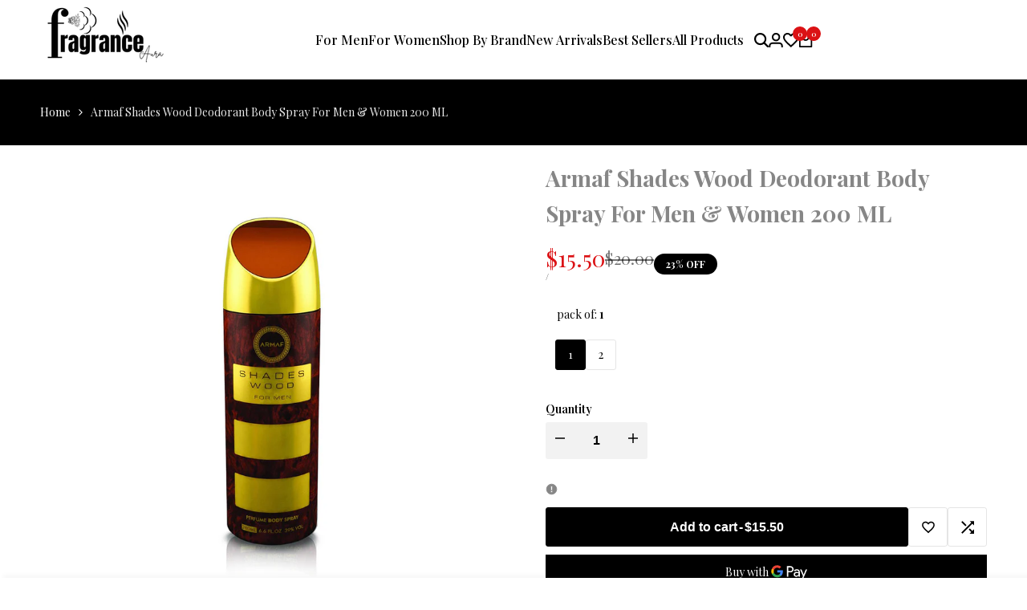

--- FILE ---
content_type: text/javascript; charset=utf-8
request_url: https://fragranceaura.com/products/armaf-shades-wood-deodorant-body-spray-for-men-women-200-ml.js
body_size: 566
content:
{"id":8497323606256,"title":"Armaf Shades Wood Deodorant Body Spray For Men \u0026 Women 200 ML","handle":"armaf-shades-wood-deodorant-body-spray-for-men-women-200-ml","description":"\u003cp data-mce-fragment=\"1\"\u003e\u003cstrong data-mce-fragment=\"1\"\u003eArmaf Ruby Deodorant Body Spray For Men \u0026amp; Women 200 ML\u003c\/strong\u003e\u003c\/p\u003e\n\u003cp data-mce-fragment=\"1\"\u003eSpritz on this Armaf Ruby deodorant to stay fresh all day long. Suitable for both men and women, this 200 ML body spray offers a delightful scent while providing long-lasting protection against body odors. With its ruby-inspired packaging, it's a chic addition to your daily routine.\u003c\/p\u003e\n\u003cbr\u003e","published_at":"2024-03-04T00:02:45-05:00","created_at":"2024-02-14T01:04:24-05:00","vendor":"Armaf","type":"Deodorant","tags":["Armaf Ruby Body Spray","Armaf Ruby Body Spray - For Men","Armaf Ruby Body Spray - For Men \u0026 Women","Armaf Ruby Body Spray - For Men \u0026 Women (200 ml)"],"price":1550,"price_min":1550,"price_max":2850,"available":true,"price_varies":true,"compare_at_price":2000,"compare_at_price_min":2000,"compare_at_price_max":3300,"compare_at_price_varies":true,"variants":[{"id":45074630410480,"title":"1","option1":"1","option2":null,"option3":null,"sku":null,"requires_shipping":true,"taxable":false,"featured_image":{"id":42035088589040,"product_id":8497323606256,"position":1,"created_at":"2024-03-04T00:02:22-05:00","updated_at":"2024-03-04T00:02:24-05:00","alt":null,"width":960,"height":977,"src":"https:\/\/cdn.shopify.com\/s\/files\/1\/0632\/2854\/3216\/files\/72_eca6bc01-f1d8-44d6-ae9b-61d12a70244e.png?v=1709528544","variant_ids":[45074630410480,45074630443248]},"available":true,"name":"Armaf Shades Wood Deodorant Body Spray For Men \u0026 Women 200 ML - 1","public_title":"1","options":["1"],"price":1550,"weight":0,"compare_at_price":2000,"inventory_management":"shopify","barcode":"6294015105582","featured_media":{"alt":null,"id":34714712473840,"position":1,"preview_image":{"aspect_ratio":0.983,"height":977,"width":960,"src":"https:\/\/cdn.shopify.com\/s\/files\/1\/0632\/2854\/3216\/files\/72_eca6bc01-f1d8-44d6-ae9b-61d12a70244e.png?v=1709528544"}},"requires_selling_plan":false,"selling_plan_allocations":[]},{"id":45074630443248,"title":"2","option1":"2","option2":null,"option3":null,"sku":null,"requires_shipping":true,"taxable":false,"featured_image":{"id":42035088589040,"product_id":8497323606256,"position":1,"created_at":"2024-03-04T00:02:22-05:00","updated_at":"2024-03-04T00:02:24-05:00","alt":null,"width":960,"height":977,"src":"https:\/\/cdn.shopify.com\/s\/files\/1\/0632\/2854\/3216\/files\/72_eca6bc01-f1d8-44d6-ae9b-61d12a70244e.png?v=1709528544","variant_ids":[45074630410480,45074630443248]},"available":true,"name":"Armaf Shades Wood Deodorant Body Spray For Men \u0026 Women 200 ML - 2","public_title":"2","options":["2"],"price":2850,"weight":0,"compare_at_price":3300,"inventory_management":"shopify","barcode":"6294015105582","featured_media":{"alt":null,"id":34714712473840,"position":1,"preview_image":{"aspect_ratio":0.983,"height":977,"width":960,"src":"https:\/\/cdn.shopify.com\/s\/files\/1\/0632\/2854\/3216\/files\/72_eca6bc01-f1d8-44d6-ae9b-61d12a70244e.png?v=1709528544"}},"requires_selling_plan":false,"selling_plan_allocations":[]}],"images":["\/\/cdn.shopify.com\/s\/files\/1\/0632\/2854\/3216\/files\/72_eca6bc01-f1d8-44d6-ae9b-61d12a70244e.png?v=1709528544"],"featured_image":"\/\/cdn.shopify.com\/s\/files\/1\/0632\/2854\/3216\/files\/72_eca6bc01-f1d8-44d6-ae9b-61d12a70244e.png?v=1709528544","options":[{"name":"pack of","position":1,"values":["1","2"]}],"url":"\/products\/armaf-shades-wood-deodorant-body-spray-for-men-women-200-ml","media":[{"alt":null,"id":34714712473840,"position":1,"preview_image":{"aspect_ratio":0.983,"height":977,"width":960,"src":"https:\/\/cdn.shopify.com\/s\/files\/1\/0632\/2854\/3216\/files\/72_eca6bc01-f1d8-44d6-ae9b-61d12a70244e.png?v=1709528544"},"aspect_ratio":0.983,"height":977,"media_type":"image","src":"https:\/\/cdn.shopify.com\/s\/files\/1\/0632\/2854\/3216\/files\/72_eca6bc01-f1d8-44d6-ae9b-61d12a70244e.png?v=1709528544","width":960}],"requires_selling_plan":false,"selling_plan_groups":[]}